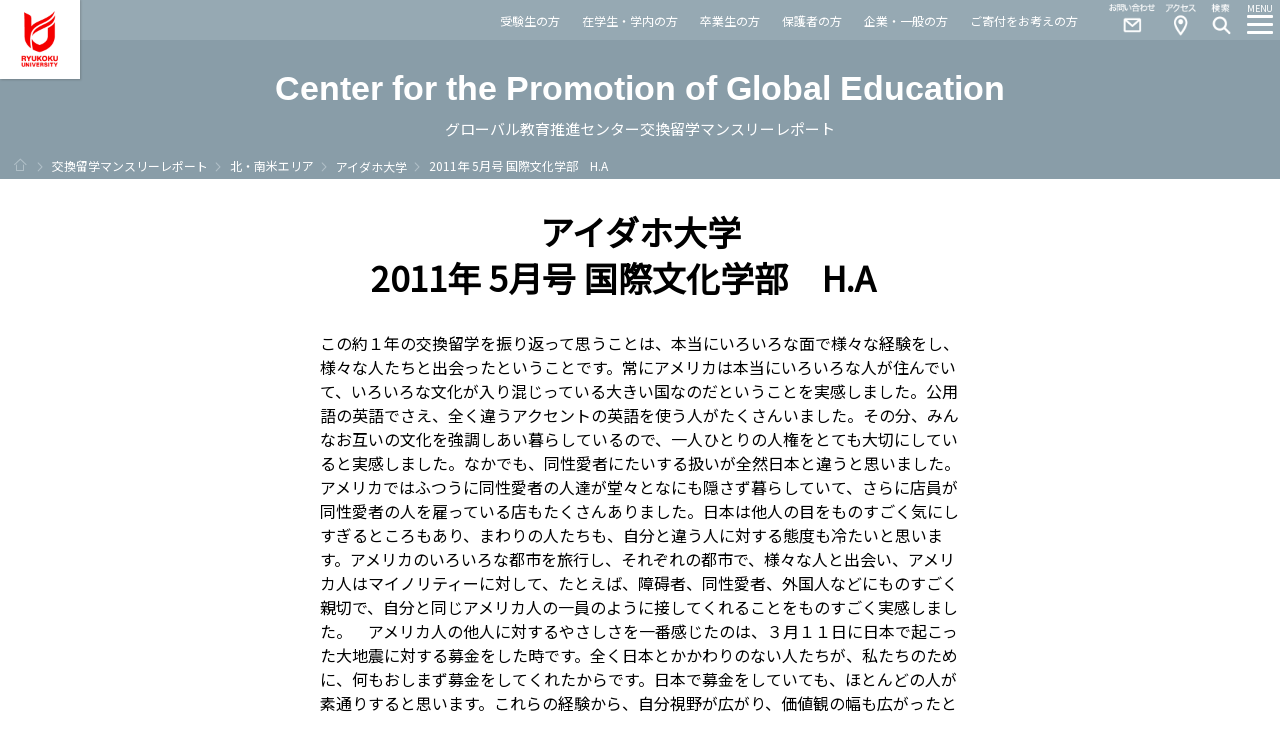

--- FILE ---
content_type: text/html; charset=UTF-8
request_url: https://mrepo.jp/hokunanbei/idaho/2011%E5%B9%B4-4%E6%9C%88%E5%8F%B7-%E5%9B%BD%E9%9A%9B%E6%96%87%E5%8C%96%E5%AD%A6%E9%83%A8%E3%80%80h-a%E3%80%80
body_size: 10831
content:
<!DOCTYPE html>
<html lang="ja">
<head>
<meta charset="utf-8">
<title>2011年 5月号 国際文化学部　H.A　  |  龍谷大学グローバル教育推進センター交換留学マンスリーレポート</title>

<meta http-equiv="X-UA-Compatible" content="IE=edge,chrome=1">
<meta name="viewport" content="width=device-width, maximum-scale=1.0, user-scalable=yes">
<meta name="format-detection" content="telephone=no">

<meta name="Keywords" content="龍谷,大学,国際交流,国際部,グローバル教育推進センター,留学,プログラム,海外,交換,私費,BIE" lang="ja" xml:lang="ja" />
<meta name="description" content="龍谷大学グローバル教育推進センターは、龍谷大学の国際化推進を目的として設置された組織です。世界諸地域の大学や研究機関に広がるネットワークをいかし、交換留学・短期海外研修など多彩な国際交流プログラムを設けています。" lang="ja" xml:lang="ja" />

<meta name="author" content="龍谷大学" lang="ja" xml:lang="ja" />
<meta name="copyright" content="Copyright &copy; RYUKOKU UNIVERSITY. All Rights Reserved." />

<link rel="stylesheet" href="https://mrepo.jp/wp-content/themes/mrepo_new/css3/font.css" type="text/css" media="all">
<link rel="stylesheet" href="https://mrepo.jp/wp-content/themes/mrepo_new/style.css" type="text/css" media="all">
<link rel="stylesheet" href="https://mrepo.jp/wp-content/themes/mrepo_new/css3/global.css" type="text/css" media="all">

<link rel="icon" href="https://mrepo.jp/wp-content/themes/mrepo_new/images/common/favicon.ico" type="image/x-icon">
<link rel="apple-touch-icon" href="https://mrepo.jp/wp-content/themes/mrepo_new/images/common/apple-touch-icon.png" sizes="180x180">
<!-- web font -->
<link href="https://fonts.googleapis.com/css?family=Noto+Sans+JP&display=swap" rel="stylesheet" />

<script src="https://ajax.googleapis.com/ajax/libs/jquery/1.11.2/jquery.min.js"></script>
<script type="text/javascript" src="https://mrepo.jp/wp-content/themes/mrepo_new/js/lib/greensock/TweenMax.min.js"></script>
<script type="text/javascript" src="https://mrepo.jp/wp-content/themes/mrepo_new/js/lib/scrollmagic/ScrollMagic.min.js"></script>
<script type="text/javascript" src="https://mrepo.jp/wp-content/themes/mrepo_new/js/lib/scrollmagic/plugins/animation.gsap.min.js"></script>
<script type="text/javascript" src="https://mrepo.jp/wp-content/themes/mrepo_new/js/function.js"></script>

<!-- head tag include -->
<script>
// Universal Analytics 2017.08 intl > 2018.09
  (function(i,s,o,g,r,a,m){i['GoogleAnalyticsObject']=r;i[r]=i[r]||function(){
  (i[r].q=i[r].q||[]).push(arguments)},i[r].l=1*new Date();a=s.createElement(o),
  m=s.getElementsByTagName(o)[0];a.async=1;a.src=g;m.parentNode.insertBefore(a,m)
  })(window,document,'script','//www.google-analytics.com/analytics.js','ga');

  ga('create', 'UA-15154337-1', 'auto');
  ga('send', 'pageview');
//
// 2016.07
// サブドメイン用新トラッキングタグ
  ga('create', 'UA-73002985-1', 'auto', {'name': 'newTracker2'});
  ga('newTracker2.send', 'pageview');
</script>
<!-- Google tag (gtag.js) -->
<script async src="https://www.googletagmanager.com/gtag/js?id=G-6PF3H22SK1"></script>
<script>
    // 2022.11.17 GA4
    window.dataLayer = window.dataLayer || [];
    function gtag(){dataLayer.push(arguments);}
    gtag('js', new Date());

    gtag('config', 'G-6PF3H22SK1');
</script>

<link href="//www.ryukoku.ac.jp/css3/print.css" rel="stylesheet" type="text/css" media="print" />
<!-- head tag include -->
<link rel='dns-prefetch' href='//s.w.org' />
		<script type="text/javascript">
			window._wpemojiSettings = {"baseUrl":"https:\/\/s.w.org\/images\/core\/emoji\/12.0.0-1\/72x72\/","ext":".png","svgUrl":"https:\/\/s.w.org\/images\/core\/emoji\/12.0.0-1\/svg\/","svgExt":".svg","source":{"concatemoji":"https:\/\/mrepo.jp\/wp-includes\/js\/wp-emoji-release.min.js?ver=5.2.21"}};
			!function(e,a,t){var n,r,o,i=a.createElement("canvas"),p=i.getContext&&i.getContext("2d");function s(e,t){var a=String.fromCharCode;p.clearRect(0,0,i.width,i.height),p.fillText(a.apply(this,e),0,0);e=i.toDataURL();return p.clearRect(0,0,i.width,i.height),p.fillText(a.apply(this,t),0,0),e===i.toDataURL()}function c(e){var t=a.createElement("script");t.src=e,t.defer=t.type="text/javascript",a.getElementsByTagName("head")[0].appendChild(t)}for(o=Array("flag","emoji"),t.supports={everything:!0,everythingExceptFlag:!0},r=0;r<o.length;r++)t.supports[o[r]]=function(e){if(!p||!p.fillText)return!1;switch(p.textBaseline="top",p.font="600 32px Arial",e){case"flag":return s([55356,56826,55356,56819],[55356,56826,8203,55356,56819])?!1:!s([55356,57332,56128,56423,56128,56418,56128,56421,56128,56430,56128,56423,56128,56447],[55356,57332,8203,56128,56423,8203,56128,56418,8203,56128,56421,8203,56128,56430,8203,56128,56423,8203,56128,56447]);case"emoji":return!s([55357,56424,55356,57342,8205,55358,56605,8205,55357,56424,55356,57340],[55357,56424,55356,57342,8203,55358,56605,8203,55357,56424,55356,57340])}return!1}(o[r]),t.supports.everything=t.supports.everything&&t.supports[o[r]],"flag"!==o[r]&&(t.supports.everythingExceptFlag=t.supports.everythingExceptFlag&&t.supports[o[r]]);t.supports.everythingExceptFlag=t.supports.everythingExceptFlag&&!t.supports.flag,t.DOMReady=!1,t.readyCallback=function(){t.DOMReady=!0},t.supports.everything||(n=function(){t.readyCallback()},a.addEventListener?(a.addEventListener("DOMContentLoaded",n,!1),e.addEventListener("load",n,!1)):(e.attachEvent("onload",n),a.attachEvent("onreadystatechange",function(){"complete"===a.readyState&&t.readyCallback()})),(n=t.source||{}).concatemoji?c(n.concatemoji):n.wpemoji&&n.twemoji&&(c(n.twemoji),c(n.wpemoji)))}(window,document,window._wpemojiSettings);
		</script>
		<style type="text/css">
img.wp-smiley,
img.emoji {
	display: inline !important;
	border: none !important;
	box-shadow: none !important;
	height: 1em !important;
	width: 1em !important;
	margin: 0 .07em !important;
	vertical-align: -0.1em !important;
	background: none !important;
	padding: 0 !important;
}
</style>
	<link rel='stylesheet' id='wp-block-library-css'  href='https://mrepo.jp/wp-includes/css/dist/block-library/style.min.css?ver=5.2.21' type='text/css' media='all' />
<link rel='https://api.w.org/' href='https://mrepo.jp/wp-json/' />
<link rel="EditURI" type="application/rsd+xml" title="RSD" href="https://mrepo.jp/xmlrpc.php?rsd" />
<link rel="wlwmanifest" type="application/wlwmanifest+xml" href="https://mrepo.jp/wp-includes/wlwmanifest.xml" /> 
<link rel='prev' title='2011年5月号　法学部　S.S' href='https://mrepo.jp/europe/arhus/2011%e5%b9%b45%e6%9c%88%e5%8f%b7' />
<link rel='next' title='2011年 5月号　国際文化学部　H.A' href='https://mrepo.jp/hokunanbei/idaho/2011%e5%b9%b4-5%e6%9c%88%e5%8f%b7%e3%80%80%e5%9b%bd%e9%9a%9b%e6%96%87%e5%8c%96%e5%ad%a6%e9%83%a8%e3%80%80h-a' />
<meta name="generator" content="WordPress 5.2.21" />
<link rel="canonical" href="https://mrepo.jp/hokunanbei/idaho/2011%e5%b9%b4-4%e6%9c%88%e5%8f%b7-%e5%9b%bd%e9%9a%9b%e6%96%87%e5%8c%96%e5%ad%a6%e9%83%a8%e3%80%80h-a%e3%80%80" />
<link rel='shortlink' href='https://mrepo.jp/?p=4295' />
<link rel="alternate" type="application/json+oembed" href="https://mrepo.jp/wp-json/oembed/1.0/embed?url=https%3A%2F%2Fmrepo.jp%2Fhokunanbei%2Fidaho%2F2011%25e5%25b9%25b4-4%25e6%259c%2588%25e5%258f%25b7-%25e5%259b%25bd%25e9%259a%259b%25e6%2596%2587%25e5%258c%2596%25e5%25ad%25a6%25e9%2583%25a8%25e3%2580%2580h-a%25e3%2580%2580" />
<link rel="alternate" type="text/xml+oembed" href="https://mrepo.jp/wp-json/oembed/1.0/embed?url=https%3A%2F%2Fmrepo.jp%2Fhokunanbei%2Fidaho%2F2011%25e5%25b9%25b4-4%25e6%259c%2588%25e5%258f%25b7-%25e5%259b%25bd%25e9%259a%259b%25e6%2596%2587%25e5%258c%2596%25e5%25ad%25a6%25e9%2583%25a8%25e3%2580%2580h-a%25e3%2580%2580&#038;format=xml" />
		<style type="text/css">
		span.oe_textdirection { unicode-bidi: bidi-override; direction: rtl; }
		span.oe_displaynone { display: none; }
		</style>
<script>
	$(".size-medium").error(function () {
		console.log($(this).attr('src'));
		if ($(this).attr('src').match(/\.jpe?g$/)) {
			$(this).attr({
				"src": $(this).attr('src').replace(/\.jpe?g$/, '.png')
			});
		}
	});
</script>
</head>
<body id="global">
	<div id="container">

<!-- *************************************************************************** -->
<!-- header -->
<!-- header -->
<header id="header" class="">
		<h1><a href="http://www.ryukoku.ac.jp">龍谷大学　You, Unlimited</a></h1>

        <div class="navigation2">
        	<ul>
				<li><a href="https://www.ryukoku.ac.jp/admission/">受験生の方</a></li>
				<li><a href="https://www.ryukoku.ac.jp/link/student.html">在学生・学内の方</a></li>
				<li><a href="https://www.ryukoku.ac.jp/link/alumni.html">卒業生の方</a></li>
				<li><a href="https://www.ryukoku.ac.jp/link/parents.html">保護者の方</a></li>
				<li><a href="https://www.ryukoku.ac.jp/link/public.html">企業・一般の方</a></li>
				<li><a href="https://www.ryukoku.ac.jp/contribution/">ご寄付をお考えの方</a></li>
        	</ul>
        </div>

		<nav>
			<ol>
				<li class="menu_btn"><a href="#"><em>MENU</em><i></i></a></li>
				<li class="search_btn"><a href="#"><em>Search</em><i></i></a></li>
				<li class="access_btn"><a href="https://www.ryukoku.ac.jp/about/campus_traffic/">Access</a></li>
				<li class="contact_btn"><a href="https://www.ryukoku.ac.jp/reference/">Contact</a></li>				
				<!--li class="tube_btn"><a href="https://www.youtube.com/watch?v=QbKCuswvoOs&list=PLr4BR-5UFYWw9QSImQqHq2WvHgLQ_GS79&index=1" target="_blank">YouTube</a></li-->
			</ol>

            <div class="navigation">
                <div class="title">
                    <h2 class="tit">Center for the Promotion of <br />
                        Global Education</h2>グローバル教育推進センター交換留学マンスリーレポート
                </div>
                <ul class="layer_01">
                    <li><a href="#" class="acd">交換留学マンスリーレポートTOP</a>
                        <ul class="layer_02">
                            <li><a href="/">最新情報</a></li>
                        </ul>
                    </li>
                    <li><a href="#" class="acd">アジアエリア</a>
                        <ul class="layer_02">
                            <li class="categories">カテゴリー<ul>	<li class="cat-item cat-item-4"><a href="https://mrepo.jp/area/asia/assumption" title="http://www.au.edu/
Lat_Lng:13.755025,100.627747
">アサンプション大学</a>
</li>
	<li class="cat-item cat-item-72"><a href="https://mrepo.jp/area/asia/catholic-kr" title="http://www.catholic.ac.kr/
Lat_Lng:31.284888,121.544401
">カトリック大学校</a>
</li>
	<li class="cat-item cat-item-77"><a href="https://mrepo.jp/area/asia/srinakharinwirot" title="http://www.swu.ac.th/en/
Lat_Lng:13.7451443,100.5630778
">シーナカリンウィロート大学</a>
</li>
	<li class="cat-item cat-item-68"><a href="https://mrepo.jp/area/asia/thammasat" title="http://www.tu.ac.th/en/
Lat_Lng:13.759135,100.492235
">タマサート大学</a>
</li>
	<li class="cat-item cat-item-5"><a href="https://mrepo.jp/area/asia/chulalongkorn" title="http://www.chula.ac.th/
Lat_Lng:13.738374,100.531672
">チュラロンコン大学</a>
</li>
	<li class="cat-item cat-item-120"><a href="https://mrepo.jp/area/asia/indiadry" title="https://www.du.ac.in/
Lat
Country:india">デリー大学</a>
</li>
	<li class="cat-item cat-item-51"><a href="https://mrepo.jp/area/asia/hanoi" title="http://www.hanu.edu.vn/
Lat_Lng:20.989113,105.795641
">ハノイ大学</a>
</li>
	<li class="cat-item cat-item-114"><a href="https://mrepo.jp/area/asia/upd" title="https://upd.edu.ph/
Lat
Country:philippines">フィリピン大学ディリマン校</a>
</li>
	<li class="cat-item cat-item-88"><a href="https://mrepo.jp/area/asia/huflit" title="http://en.huflit.edu.vn/
Lat_Lng:10.823099,106.629664
">ホーチミン市外国語情報技術大学</a>
</li>
	<li class="cat-item cat-item-87"><a href="https://mrepo.jp/area/asia/ppblt" title="http://www.ppblt.usm.my/
Lat_Lng:5.355934,100.302518
">マレーシアサインズ大学</a>
</li>
	<li class="cat-item cat-item-6"><a href="https://mrepo.jp/area/asia/shanghai" title="http://www.shnu.edu.cn/
Lat_Lng:31.229184900609575,121.40457585453987
">上海師範大学</a>
</li>
	<li class="cat-item cat-item-7"><a href="https://mrepo.jp/area/asia/renmin" title="http://www.ruc.edu.cn/
Lat_Lng:39.970976035640426,116.31410893052816
">中国人民大学</a>
</li>
	<li class="cat-item cat-item-70"><a href="https://mrepo.jp/area/asia/cau" title="http://www.cau.ac.kr/
Lat_Lng:37.504147,126.9547653
">中央大学校</a>
</li>
	<li class="cat-item cat-item-75"><a href="https://mrepo.jp/area/asia/muc" title="http://www.muc.edu.cn/
Lat_Lng:39.950857,116.3178913
">中央民族大学</a>
</li>
	<li class="cat-item cat-item-80"><a href="https://mrepo.jp/area/asia/kyonggi" title="http://www.kyonggi.ac.kr/KyonggiUp.kgu
Lat_Lng:37.300485,127.035833
">京畿大学校</a>
</li>
	<li class="cat-item cat-item-8"><a href="https://mrepo.jp/area/asia/taiwan" title="http://www.ntnu.edu.tw/
Lat_Lng:25.026467,121.529378
">台湾師範大学</a>
</li>
	<li class="cat-item cat-item-9"><a href="https://mrepo.jp/area/asia/tongji" title="http://www.tongji.edu.cn/
Lat_Lng:31.283691046633752,121.50187600404024
">同済大学</a>
</li>
	<li class="cat-item cat-item-59"><a href="https://mrepo.jp/area/asia/ncu" title="http://www.ncu.edu.tw/
Lat_Lng:24.968442,121.195907
">国立中央大学</a>
</li>
	<li class="cat-item cat-item-118"><a href="https://mrepo.jp/area/asia/ccuedu" title="https://www.ccu.edu.tw/
Lat
Country:taiwan">国立中正大学</a>
</li>
	<li class="cat-item cat-item-94"><a href="https://mrepo.jp/area/asia/taiwank" title="https://www.ntust.edu.tw/home.php
Lat_Lng:25.026467,121.529378
Country:taiwan">国立台湾科技大学</a>
</li>
	<li class="cat-item cat-item-119"><a href="https://mrepo.jp/area/asia/takaokagi" title="https://www.nkust.edu.tw/
Lat
Country:taiwan">国立高雄科技大学</a>
</li>
	<li class="cat-item cat-item-105"><a href="https://mrepo.jp/area/asia/daiyou" title="https://www.dyu.edu.tw
Lat
Country:taiwan">大葉大学</a>
</li>
	<li class="cat-item cat-item-10"><a href="https://mrepo.jp/area/asia/dalian" title="http://www.dlufl.edu.cn/
Lat_Lng:38.909820975994805,121.64057906717062
">大連外国語大学</a>
</li>
	<li class="cat-item cat-item-11"><a href="https://mrepo.jp/area/asia/fudan" title="http://www.fudan.edu.cn/
Lat_Lng:31.296749857311447,121.50352388620377
">復旦大学</a>
</li>
	<li class="cat-item cat-item-81"><a href="https://mrepo.jp/area/asia/wzu" title="http://www.wzu.edu.tw/
Lat_Lng:22.670349,120.31914
">文藻外語大学</a>
</li>
	<li class="cat-item cat-item-65"><a href="https://mrepo.jp/area/asia/untl" title="http://www.untl.edu.tl/
Lat_Lng:-8.555906,125.578951
">東ティモール国立大学</a>
</li>
	<li class="cat-item cat-item-12"><a href="https://mrepo.jp/area/asia/donga" title="http://www.donga.ac.kr/
Lat_Lng:35.114819,128.966875
">東亞大学校</a>
</li>
	<li class="cat-item cat-item-74"><a href="https://mrepo.jp/area/asia/scu" title="http://www-en.scu.edu.tw/ 
Lat_Lng:31.284888,121.544401
">東呉大学</a>
</li>
	<li class="cat-item cat-item-13"><a href="https://mrepo.jp/area/asia/dongguk" title="http://www.dongguk.edu/
Lat_Lng:37.577427,126.979899
">東国大学校</a>
</li>
	<li class="cat-item cat-item-44"><a href="https://mrepo.jp/area/asia/tunghai" title="http://www.thu.edu.tw/
Lat_Lng:24.183179,120.603561
">東海大學</a>
</li>
	<li class="cat-item cat-item-73"><a href="https://mrepo.jp/area/asia/tku" title="http://www.tku.edu.tw/
Lat_Lng:25.1753389,121.4478139
">淡江大学</a>
</li>
	<li class="cat-item cat-item-76"><a href="https://mrepo.jp/area/asia/syu" title="http://www.syu.edu.cn/
Lat_Lng:41.7971752,123.4045914
">瀋陽大学</a>
</li>
	<li class="cat-item cat-item-71"><a href="https://mrepo.jp/area/asia/smu" title="https://www.smu.ac.kr/
Lat_Lng:37.602638,126.9530633">祥明大学校</a>
</li>
	<li class="cat-item cat-item-95"><a href="https://mrepo.jp/area/asia/houkou" title="https://www.fcu.edu.tw/
Lat
Country:taiwan">逢甲大学</a>
</li>
	<li class="cat-item cat-item-53"><a href="https://mrepo.jp/area/asia/cgu" title="http://www.cgu.edu.tw/
Lat_Lng:25.034215,121.390353
">長庚大学</a>
</li>
	<li class="cat-item cat-item-89"><a href="https://mrepo.jp/area/asia/polyu" title="https://www.polyu.edu.hk/web/en/home/index.html
Lat_Lng:22.302847,114.178419
">香港理工大学</a>
</li>
</ul></li>                        </ul>
                    </li>
                    <li><a href="#" class="acd">ヨーロッパエリア</a>
                        <ul class="layer_02">
                            <li class="categories">カテゴリー<ul>	<li class="cat-item cat-item-57"><a href="https://mrepo.jp/area/europe/uea" title="http://www.uea.ac.uk/
Lat_Lng:52.621763,1.240993
Marker_Image:yellow-dot
">イースト・アングリア大学</a>
</li>
	<li class="cat-item cat-item-92"><a href="https://mrepo.jp/area/europe/univaasa" title="https://www.univaasa.fi/fi
">ヴァーサ大学</a>
</li>
	<li class="cat-item cat-item-85"><a href="https://mrepo.jp/area/europe/vu" title="https://www.vu.lt/en/
Lat_Lng:54.682576,25.287647
Marker_Image:yellow-dot
">ヴィリニュス大学</a>
</li>
	<li class="cat-item cat-item-20"><a href="https://mrepo.jp/area/europe/westminster" title="http://www.wmin.ac.uk/
Lat_Lng:51.520832,-0.140132
Marker_Image:yellow-dot
">ウエストミンスター大学</a>
</li>
	<li class="cat-item cat-item-116"><a href="https://mrepo.jp/area/europe/amu" title="https://www.univ-amu.fr/
Lat
Country:france">エクス＝マルセイユ大学</a>
</li>
	<li class="cat-item cat-item-102"><a href="https://mrepo.jp/area/europe/elet" title="https://www.elte.hu/en/
Lat
Country:hungary">エトヴェシュ・ロラーンド大学</a>
</li>
	<li class="cat-item cat-item-21"><a href="https://mrepo.jp/area/europe/arhus" title="http://www.au.dk
Lat_Lng:56.171132,10.200564
Marker_Image:yellow-dot
">オーフス大学</a>
</li>
	<li class="cat-item cat-item-100"><a href="https://mrepo.jp/area/europe/aboakademi" title="https://www.abo.fi/en/
Lat
Country:finland">オーボアカデミー大学</a>
</li>
	<li class="cat-item cat-item-91"><a href="https://mrepo.jp/area/europe/osu" title="https://www.osu.eu/
">オストラヴァ大学</a>
</li>
	<li class="cat-item cat-item-67"><a href="https://mrepo.jp/area/europe/brookes" title="http://www.brookes.ac.uk/
Lat_Lng:51.7554213,-1.2232167
Marker_Image:yellow-dot
">オックスフォード・ブルックス大学</a>
</li>
	<li class="cat-item cat-item-103"><a href="https://mrepo.jp/area/europe/katowice" title="https://www.ue.katowice.pl/en.html
Lat
Country:poland">カトヴィツェ経済大学</a>
</li>
	<li class="cat-item cat-item-22"><a href="https://mrepo.jp/area/europe/kiev" title="http://www.univ.kiev.ua/
Lat_Lng:50.443127,30.513576
Marker_Image:yellow-dot
">キエフ大学</a>
</li>
	<li class="cat-item cat-item-115"><a href="https://mrepo.jp/area/europe/hkr" title="https://www.hkr.se/
Lat
Country:sweden">クリスチャンスタード大学</a>
</li>
	<li class="cat-item cat-item-84"><a href="https://mrepo.jp/area/europe/ugent" title="https://www.ugent.be/en
Lat_Lng:51.046562,3.727918
Marker_Image:yellow-dot
">ゲント大学</a>
</li>
	<li class="cat-item cat-item-101"><a href="https://mrepo.jp/area/europe/copenhage" title="https://www.ku.dk/english/
Lat
Country:denmark">コペンハーゲン大学</a>
</li>
	<li class="cat-item cat-item-48"><a href="https://mrepo.jp/area/europe/comenius" title="https://fphil.uniba.sk/en/
Lat_Lng:48.146239,17.107262
Marker_Image:yellow-dot
">コメンスキー大学人文学部</a>
</li>
	<li class="cat-item cat-item-97"><a href="https://mrepo.jp/area/europe/salerno" title="https://www.unisa.it/
Country:italiana">サレルノ大学</a>
</li>
	<li class="cat-item cat-item-46"><a href="https://mrepo.jp/area/europe/uclan" title="http://www.uclan.ac.uk/
Lat_Lng:53.763021,-2.7074
Marker_Image:yellow-dot
">セントラル・ランカシャー大学</a>
</li>
	<li class="cat-item cat-item-112"><a href="https://mrepo.jp/area/europe/tlu" title="https://www.tlu.ee/en 
Lat
Country:estonia">タリン大学</a>
</li>
	<li class="cat-item cat-item-23"><a href="https://mrepo.jp/area/europe/duisburg" title="http://www.uni-duisburg-essen.de/
Lat_Lng:51.428896,6.799723
Marker_Image:yellow-dot
">デュースブルグエッセン大学</a>
</li>
	<li class="cat-item cat-item-117"><a href="https://mrepo.jp/area/europe/toursfr" title="https://www.univ-tours.fr/
Lat
Country:france">トゥール大学</a>
</li>
	<li class="cat-item cat-item-108"><a href="https://mrepo.jp/area/europe/unewcast" title="https://unewcastle.jp/
Lat
Country:uk">ニューキャッスル大学</a>
</li>
	<li class="cat-item cat-item-98"><a href="https://mrepo.jp/area/europe/nord" title="https://www.nord.no/en
Lat
Country:norway">ノード大学</a>
</li>
	<li class="cat-item cat-item-113"><a href="https://mrepo.jp/area/europe/paderborn" title="https://www.uni-paderborn.de/
Lat
Country:germany">パーダーボルン大学</a>
</li>
	<li class="cat-item cat-item-109"><a href="https://mrepo.jp/area/europe/herts" title="https://www.herts.ac.uk/
Lat
Country:uk">ハートフォードシャー大学</a>
</li>
	<li class="cat-item cat-item-24"><a href="https://mrepo.jp/area/europe/barcelona" title="http://www.uab.es
Lat_Lng:41.504251,2.099965
Marker_Image:yellow-dot
">バルセロナ自治大学</a>
</li>
	<li class="cat-item cat-item-25"><a href="https://mrepo.jp/area/europe/valencia" title="http://www.valencia.edu/
Lat_Lng:39.479104,-0.36414
Marker_Image:yellow-dot
">バレンシア大学</a>
</li>
	<li class="cat-item cat-item-61"><a href="https://mrepo.jp/area/europe/bangor" title="https://www.bangor.ac.uk/
Lat_Lng:53.2295205,-4.1299874
Marker_Image:yellow-dot
">バンガー大学</a>
</li>
	<li class="cat-item cat-item-83"><a href="https://mrepo.jp/area/europe/fontys" title="https://fontys.edu/
Lat_Lng:51.4520364,5.4798115
Marker_Image:yellow-dot
">フォンティス応用科学大学</a>
</li>
	<li class="cat-item cat-item-52"><a href="https://mrepo.jp/area/europe/hs-bremen" title="http://www.hs-bremen.de
Lat_Lng:53.072155,8.793014
Marker_Image:yellow-dot
">ブレーメン応用科学大学</a>
</li>
	<li class="cat-item cat-item-58"><a href="https://mrepo.jp/area/europe/bologna" title="http://www.unibo.it/it
Lat_Lng:44.492028,11.343429
Marker_Image:yellow-dot
">ボローニャ大学</a>
</li>
	<li class="cat-item cat-item-99"><a href="https://mrepo.jp/area/europe/muni" title="https://www.muni.cz/en
Lat
Country:czech">マサリク大学</a>
</li>
	<li class="cat-item cat-item-60"><a href="https://mrepo.jp/area/europe/middlesex" title="http://www.mdx.ac.uk/ 
Lat_Lng:51.589797,-0.228666
Marker_Image:yellow-dot
">ミドルセックス大学</a>
</li>
	<li class="cat-item cat-item-27"><a href="https://mrepo.jp/area/europe/moscow" title="http://www.msu.ru/
Lat_Lng:55.702778,37.530556
Marker_Image:yellow-dot
">モスクワ大学</a>
</li>
	<li class="cat-item cat-item-78"><a href="https://mrepo.jp/area/europe/umons" title="http://portail.umons.ac.be/en2/Pages/default.aspx
Lat_Lng:50.458636,3.952273
Marker_Image:yellow-dot
">モンス大学</a>
</li>
	<li class="cat-item cat-item-93"><a href="https://mrepo.jp/area/europe/uj" title="https://www.uj.edu.pl/start
">ヤギェウォ大学</a>
</li>
	<li class="cat-item cat-item-104"><a href="https://mrepo.jp/area/europe/jamk" title="https://www.jamk.fi/en
Lat
Country:finland">ユヴァスキュラ応用科学大学</a>
</li>
	<li class="cat-item cat-item-55"><a href="https://mrepo.jp/area/europe/ucc" title="http://www.ucc.ie
Lat_Lng:51.892162,-8.492932
Marker_Image:yellow-dot
">ユニバーシティ・カレッジ・コーク</a>
</li>
	<li class="cat-item cat-item-63"><a href="https://mrepo.jp/area/europe/ru" title="http://www.ru.nl/english/ormandie.fr/english/facts_figures.html
Lat_Lng:51.81882,5.85701
Marker_Image:yellow-dot

">ラドバウド大学</a>
</li>
	<li class="cat-item cat-item-86"><a href="https://mrepo.jp/area/europe/catholille" title="http://www.univ-catholille.fr/index-UK.asp
">リールカトリック大学</a>
</li>
	<li class="cat-item cat-item-64"><a href="https://mrepo.jp/area/europe/ulisboa" title="http://tecnico.ulisboa.pt/en/
Lat_Lng:38.736996,-9.139917
Marker_Image:yellow-dot
">リスボン大学高等技術院</a>
</li>
	<li class="cat-item cat-item-26"><a href="https://mrepo.jp/area/europe/linneu" title="http://lnu.se/
Lat_Lng:56.854603,14.830377
Marker_Image:yellow-dot
">リネウス大学</a>
</li>
	<li class="cat-item cat-item-29"><a href="https://mrepo.jp/area/europe/liverpool" title="http://www.ljmu.ac.uk/
Lat_Lng:53.402645,-2.972006
Marker_Image:yellow-dot
">リバプール・ジョン・ムアーズ大学</a>
</li>
	<li class="cat-item cat-item-30"><a href="https://mrepo.jp/area/europe/lyon3" title="http://www.univ-lyon3.fr/
45.748033,4.860274
Marker_Image:yellow-dot
">リヨン第三大学</a>
</li>
	<li class="cat-item cat-item-96"><a href="https://mrepo.jp/area/europe/sapienza" title="https://www.uniroma1.it/it/
Country:italiana">ローマ・ラ・サピエンザ大学</a>
</li>
	<li class="cat-item cat-item-66"><a href="https://mrepo.jp/area/europe/leuphana" title="http://www.leuphana.de/
Lat_Lng:53.228844,10.40122
Marker_Image:yellow-dot
">ロイファナ大学リューネブルク校</a>
</li>
	<li class="cat-item cat-item-82"><a href="https://mrepo.jp/area/europe/rotterdamuas" title="https://www.rotterdamuas.com/
Lat_Lng:51.92442,4.477733
Marker_Image:yellow-dot
">ロッテルダム応用科学大学</a>
</li>
	<li class="cat-item cat-item-31"><a href="https://mrepo.jp/area/europe/warsaw" title="http://www.sgh.edu.pl/
Lat_Lng:52.208875,21.008528
Marker_Image:yellow-dot
">ワルシャワ経済大学</a>
</li>
	<li class="cat-item cat-item-28"><a href="https://mrepo.jp/area/europe/eastern_finland" title="http://www.uef.fi/
Lat_Lng:62.603062,29.746059
Marker_Image:yellow-dot
">東フィンランド大学</a>
</li>
</ul></li>                        </ul>
                    </li>
                    <li><a href="#" class="acd">オセアニアエリア</a>
                        <ul class="layer_02">
                            <li class="categories">カテゴリー<ul>	<li class="cat-item cat-item-17"><a href="https://mrepo.jp/area/oceania/rmit" title="http://www.rmit.edu.au/
Lat_Lng:-37.809564,144.963787
Marker_Image:green-dot
">RMIT大学</a>
</li>
	<li class="cat-item cat-item-107"><a href="https://mrepo.jp/area/oceania/austcatho" title="https://www.acu.edu.au/
Lat
Country:australia">オーストラリアカトリック大学</a>
</li>
	<li class="cat-item cat-item-106"><a href="https://mrepo.jp/area/oceania/curtin" title="https://www.curtin.edu.au/
Lat
Country:australia">カーティン大学</a>
</li>
	<li class="cat-item cat-item-47"><a href="https://mrepo.jp/area/oceania/deakin" title="http://www.deakin.edu.au/
Lat_Lng:-37.849821,145.114897
Marker_Image:green-dot
">ディーキン大学</a>
</li>
	<li class="cat-item cat-item-18"><a href="https://mrepo.jp/area/oceania/murdoch" title="http://www.murdoch.edu.au/
Lat_Lng:-32.066647,115.834866
Marker_Image:green-dot
">マードック大学</a>
</li>
</ul></li>                        </ul>
                    </li>
                    <li><a href="#" class="acd">北・南米エリア</a>
                        <ul class="layer_02">
                            <li class="categories">カテゴリー<ul>	<li class="cat-item cat-item-33"><a href="https://mrepo.jp/area/hokunanbei/idaho" title="http://www.uidaho.edu/
Lat_Lng:46.728237,-117.006878
Marker_Image:blue-dot
">アイダホ大学</a>
</li>
	<li class="cat-item cat-item-49"><a href="https://mrepo.jp/area/hokunanbei/manoa" title="https://campus.asu.edu/downtown
Lat_Lng:33.419863,-111.936125
Marker_Image:blue-dot
">アリゾナ州立大学</a>
</li>
	<li class="cat-item cat-item-34"><a href="https://mrepo.jp/area/hokunanbei/antioch" title="http://www.antioch-college.edu/
Lat_Lng:39.796754,-83.89017
Marker_Image:blue-dot
">アンティオークカレッジ</a>
</li>
	<li class="cat-item cat-item-35"><a href="https://mrepo.jp/area/hokunanbei/davis" title="http://www.ucdavis.edu/index.html
Lat_Lng:38.54,-121.75
Marker_Image:blue-dot
">カリフォルニア大学 デービス校</a>
</li>
	<li class="cat-item cat-item-42"><a href="https://mrepo.jp/area/hokunanbei/california" title="http://www.calstate.edu/
Lat_Lng:34.235501,-118.527583
Marker_Image:blue-dot

">カリフォルニア州立大学 ノースリッジ校</a>
</li>
	<li class="cat-item cat-item-36"><a href="https://mrepo.jp/area/hokunanbei/calgary" title="Lat_Lng:51.076963,-114.130079
Marker_Image:blue-dot
">カルガリー大学</a>
</li>
	<li class="cat-item cat-item-37"><a href="https://mrepo.jp/area/hokunanbei/kings" title="Lat_Lng:43.012551,-81.256613
Marker_Image:blue-dot
">キングス・ユニバーシティーカレッジ</a>
</li>
	<li class="cat-item cat-item-38"><a href="https://mrepo.jp/area/hokunanbei/kwantlen" title="http://www.kwantlen.bc.ca/home.html
Lat_Lng:49.10932,-122.645509
Marker_Image:blue-dot
">クワントレン・ポリテクニック大学</a>
</li>
	<li class="cat-item cat-item-45"><a href="https://mrepo.jp/area/hokunanbei/hawaii-at-manoa" title="http://www.uhm.hawaii.edu/
Lat_Lng:21.298621,-157.8188074
Marker_Image:blue-dot
">ハワイ大学マノア校</a>
</li>
	<li class="cat-item cat-item-43"><a href="https://mrepo.jp/area/hokunanbei/huron" title="http://www.huronuc.ca/
Lat_Lng:43.005483,-81.276822
Marker_Image:blue-dot
">ヒューロン・ユニバーシティ・カレッジ</a>
</li>
	<li class="cat-item cat-item-54"><a href="https://mrepo.jp/area/hokunanbei/buap" title="http://www.buap.mx
Lat_Lng:19.042037,-98.195242
Marker_Image:blue-dot
">プエブラ栄誉州立自治大学</a>
</li>
	<li class="cat-item cat-item-111"><a href="https://mrepo.jp/area/hokunanbei/ufv" title="https://www.ufv.ca/
Lat
Country:canada">フレーザーバレー大学</a>
</li>
	<li class="cat-item cat-item-79"><a href="https://mrepo.jp/area/hokunanbei/umb" title="https://www.umb.edu/
Lat_Lng:42.31558,-71.048887
Marker_Image:blue-dot
">マサチューセッツ大学ボストン校</a>
</li>
	<li class="cat-item cat-item-90"><a href="https://mrepo.jp/area/hokunanbei/mhc" title="https://www.mhc.ab.ca/
">メディシン・ハット・カレッジ</a>
</li>
	<li class="cat-item cat-item-50"><a href="https://mrepo.jp/area/hokunanbei/langara" title="http://www.langara.bc.ca/
Lat_Lng:49.224921,-123.108447
Marker_Image:blue-dot
">ランガラカレッジ</a>
</li>
	<li class="cat-item cat-item-110"><a href="https://mrepo.jp/area/hokunanbei/lakeheadu" title="https://www.lakeheadu.ca/
Lat
Country:canada">レイクヘッド大学</a>
</li>
	<li class="cat-item cat-item-39"><a href="https://mrepo.jp/area/hokunanbei/missouri" title="http://www.mssu.edu/
Lat_Lng:37.098024,-94.461113
Marker_Image:blue-dot
">南ミズーリ州立大学</a>
</li>
	<li class="cat-item cat-item-40"><a href="https://mrepo.jp/area/hokunanbei/tennessee" title="http://www.etsu.edu/gradstud/international/welcome/japanese.asp
Lat_Lng:36.3049,-82.3633
Marker_Image:blue-dot
">東テネシー州立大学</a>
</li>
	<li class="cat-item cat-item-41"><a href="https://mrepo.jp/area/hokunanbei/buddhist" title="http://www.shin-ibs.edu/
Lat_Lng:37.866622,-122.266179
Marker_Image:blue-dot
">米国仏教大学院</a>
</li>
</ul></li>                        </ul>
                    </li>
                    <li><a href="#" class="acd">アフリカエリア</a>
                        <ul class="layer_02">
                            <li class="categories">カテゴリー<ul>	<li class="cat-item cat-item-56"><a href="https://mrepo.jp/area/africa/uan" title="http://www.uan.ao/
Lat_Lng:-8.80772,13.238601
Marker_Image:orange-dot
">アゴスティーニョ・ネト大学</a>
</li>
	<li class="cat-item cat-item-15"><a href="https://mrepo.jp/area/africa/kwazulu" title="http://www.ukzn.ac.za/
Lat_Lng:-29.86743,30.980667
Marker_Image:orange-dot
">クワズール・ナタール大学</a>
</li>
	<li class="cat-item cat-item-62"><a href="https://mrepo.jp/area/africa/malawi" title="http://cc.ac.mw/
Lat_Lng:-15.389236,35.337245
Marker_Image:orange-dot
">マラウイ大学</a>
</li>
</ul></li>                        </ul>
                    </li>
                </ul>
            </div>

	  </nav>
	</header>
<!-- /header -->
<!-- search_modal -->
<script defer type="text/javascript" src="https://bizsearch-asp.accelatech.com/bizasp/js/accela_suggest.js" charset="utf-8"></script>
<div id="search_modal">
    <form role="search" method="get" id="searchform" class="searchform" action="https://mrepo.jp/">
        <h1 class="tit">Need Help?</h1>
        <div class="input_box"><input type="text" value="" name="s" id="s" /></div>        
    </form>
</div>
<!-- /search_modal -->
<link rel="stylesheet" href="https://mrepo.jp/wp-content/themes/mrepo_new/css3/search.css" type="text/css" media="all"><!-- /header -->
<!-- *************************************************************************** -->
<!-- contents -->
<div id="contents">
    <!-- title -->
    <section id="title">
        <h1 class="tit">Center for the Promotion of Global Education</h1>
        <strong>グローバル教育推進センター交換留学マンスリーレポート</strong>

        <nav class="breadcrumb">
            <ul>
                <li class="home"><a href="http://intl.ryukoku.ac.jp/" title="ホーム">ホーム</a></li>
                <li class="next"><a href="/">交換留学マンスリーレポート</a></li>
                <li class="next current">
                    <a href="https://mrepo.jp/area/hokunanbei">北・南米エリア</a>
                </li>
                <li class="next current">
                    <ul class="post-categories">
	<li><a href="https://mrepo.jp/area/hokunanbei/idaho" rel="category tag">アイダホ大学</a></li></ul>                </li>
                <li class="next current">
                    2011年 5月号 国際文化学部　H.A　                </li>
            </ul>
        </nav>

    </section>
    <!-- /title -->




    <section id="other" class="single_page">
                                <h1 class="tit_page">
        アイダホ大学<br>2011年 5月号 国際文化学部　H.A　        </h1>

        <section>
            <p>この約１年の交換留学を振り返って思うことは、本当にいろいろな面で様々な経験をし、様々な人たちと出会ったということです。常にアメリカは本当にいろいろな人が住んでいて、いろいろな文化が入り混じっている大きい国なのだということを実感しました。公用語の英語でさえ、全く違うアクセントの英語を使う人がたくさんいました。その分、みんなお互いの文化を強調しあい暮らしているので、一人ひとりの人権をとても大切にしていると実感しました。なかでも、同性愛者にたいする扱いが全然日本と違うと思いました。アメリカではふつうに同性愛者の人達が堂々となにも隠さず暮らしていて、さらに店員が同性愛者の人を雇っている店もたくさんありました。日本は他人の目をものすごく気にしすぎるところもあり、まわりの人たちも、自分と違う人に対する態度も冷たいと思います。アメリカのいろいろな都市を旅行し、それぞれの都市で、様々な人と出会い、アメリカ人はマイノリティーに対して、たとえば、障碍者、同性愛者、外国人などにものすごく親切で、自分と同じアメリカ人の一員のように接してくれることをものすごく実感しました。　アメリカ人の他人に対するやさしさを一番感じたのは、３月１１日に日本で起こった大地震に対する募金をした時です。全く日本とかかわりのない人たちが、私たちのために、何もおしまず募金をしてくれたからです。日本で募金をしていても、ほとんどの人が素通りすると思います。これらの経験から、自分視野が広がり、価値観の幅も広がったと思います。</p>        </section>
        <ul class="link_box">
            <li class="backpage"><a href="https://mrepo.jp/hokunanbei/idaho/2011%e5%b9%b4%ef%bc%93%e6%9c%88%e5%8f%b7%e3%80%80%e5%9b%bd%e9%9a%9b%e6%96%87%e5%8c%96%e5%ad%a6%e9%83%a8%e3%80%80y-s" rel="prev">前のページへ</a></li>            <li class="nextpage"><a href="https://mrepo.jp/hokunanbei/idaho/2011%e5%b9%b4-5%e6%9c%88%e5%8f%b7%e3%80%80%e5%9b%bd%e9%9a%9b%e6%96%87%e5%8c%96%e5%ad%a6%e9%83%a8%e3%80%80h-a" rel="next">次のページへ</a></li>        </ul>
                <ul class="link_box single">
            <li>
                <a href="/idaho">大学一覧へ</a>
            </li>
        </ul>        
    </section>

    <div class="gotop">
        <a href="#contents">GO TO TOP</a>
    </div>
    <!-- request_box -->
	  <section class="request_box">
			<nav class="tile">
				<ul>
					<li class="act"><a href="https://intl.ryukoku.ac.jp/ex_program/r_koukan/#c06" target="_blank">募集要項はこちら</a></li>
				</ul>
			</nav>
      </section>
<!-- /request_box -->

	</div>

<!-- *************************************************************************** -->

<!-- footer -->
<!-- footer -->
<footer>
		<section id="quicklinks">
			<h1 class="tit">Quick Links</h1>
			<strong>クイックリンク</strong>

            <div class="sns">
				<a class="twitter" href="https://twitter.com/Ryukoku_univ" target="_blank">Twitter</a>
				<a class="facebook" href="https://www.facebook.com/RyukokuUniversity/" target="_blank">Facebook</a>
				<a class="youtube" href="https://www.youtube.com/user/RyukokuUniversity" target="_blank">YouTube</a>
                <a class="instagram" href="https://www.instagram.com/ryukokuuniversity/" target="_blank">Instagram</a>
				<!--a class="line" href="#">LINE</a-->
			</div>

			<nav>
				<dl>
                    <dd><a href="https://www.ryukoku.ac.jp/admission/">入試情報</a></dd>
                    <dd><a href="https://www.ryukoku.ac.jp/about/">大学紹介・研究</a></dd>
                    <dd><a href="https://www.ryukoku.ac.jp/research/center.html">研究所・研究センター</a></dd>
                    <dd><a href="https://www.ryukoku.ac.jp/faculty/">学部・大学院</a></dd>
                    <dd><a href="https://www.ryukoku.ac.jp/campus_career/">学生生活・就職支援</a></dd>
                    <dd><a href="https://www.ryukoku.ac.jp/campus_career/stu_facilities/">主な大学内施設・センター</a></dd>
				</dl>


				<dl>
					<dd><a href="https://www.ryukoku.ac.jp/2020vision/">Ryukoku Vision 2020（第5次長期計画）</a></dd>
					<dd><a href="https://www.ryukoku.ac.jp/about/outline/info_disclosure/accreditation.html">認証評価</a></dd>
                    <div class="nodisplay">
                    <dd></dd>
                    </div>
                    <dd><a href="https://www.ryukoku.ac.jp/who/" target="_blank">教員データベース</a></dd>
                    <dd><a href="https://capella.ws.ryukoku.ac.jp/RSW/CNoSSO.do" target="_blank">webシラバス</a></dd>
                    <dd><a href="http://monkey.fks.ryukoku.ac.jp/~rtnoc/webmail/">教職員Web Mail</a></dd>
					<dd><a href="https://portal.ryukoku.ac.jp/" target="_blank">ポータルサイト（学内者向け）</a></dd>
                    <dd><a href="https://www.ryukoku.ac.jp/campus_career/support/classinfo/disaster.html">授業休止の取扱基準</a></dd>
                    <!--dd><a href="https://www.ryukoku.ac.jp/campus_career/activity_support/application/issuance.html">各種証明書発行について</a></dd-->
                    <dd><a href="https://www.ryukoku.ac.jp/contribution/">龍谷大学への支援（寄付）について</a></dd>
					
				</dl>

				<dl>
					<dd><a href="https://www.ryukoku.ac.jp/admission/shiryo.php" target="_blank">資料請求</a></dd>
                    <dd><a href="https://www.ryukoku.ac.jp/employment/">採用情報</a></dd>
                    <dd><a href="https://www.ryukoku.ac.jp/sitemap/">サイトマップ</a></dd>
					<dd><a href="https://www.ryukoku.ac.jp/policy/">サイトポリシー</a></dd>
					<dd><a href="https://www.ryukoku.ac.jp/policy/privacy.html">プライバシーポリシー</a></dd>
					<dd><a href="https://www.ryukoku.ac.jp/policy/accessibility.html">アクセシビリティについて</a></dd>
                    <dd><a href="https://www.ryukoku.ac.jp/link/">リンク</a></dd>
				</dl>

			</nav>

		</section>
		<!-- banner links -->
		<!--ul class="banner_links">
			<li><a href="http://ryukoku-sports.jp/" target="_blank"><img src="../images/common/bn_sports.jpg" alt=""></a></li>
			<li><a href="http://www.ryukoku.ac.jp/contribution/"><img src="../images/common/bn_donation.jpg" alt=""></a></li>
			<li><a href="http://www.ryukoku.ac.jp/mmg2/"><img src="../images/common/bn_talk.png" alt=""></a></li>
			<li><a href="http://www.ryukoku.ac.jp/about/outline/info_disclosure/accreditation.html"><img src="../images/common/bn_accreditation.jpg" alt=""></a></li>
		</ul-->

		<section id="siteinfo">
			<div class="copyright">Copyright &copy; RYUKOKU UNIVERSITY.　All Rights Reserved.</div>
			<div class="address">龍谷大学<br>
			〒612-8577 京都市伏見区深草塚本町67<br>
			TEL 075-642-1111　FAX 075-642-8867</div>
		</section>

	</footer>
</div>

<script type='text/javascript' src='https://mrepo.jp/wp-includes/js/wp-embed.min.js?ver=5.2.21'></script>
<script type="text/javascript">
	var gaJsHost = (("https:" == document.location.protocol) ? "https://ssl." : "http://www.");
	document.write(unescape("%3Cscript src='" + gaJsHost + "google-analytics.com/ga.js' type='text/javascript'%3E%3C/script%3E"));
</script>
<script type="text/javascript">
	try {
		var pageTracker = _gat._getTracker("UA-8384873-1");
		pageTracker._trackPageview();
	} catch(err) {}</script>
</body>
</html>


--- FILE ---
content_type: text/css
request_url: https://mrepo.jp/wp-content/themes/mrepo_new/css3/search.css
body_size: 207
content:
@charset "UTF-8";
/*- search suggetで使用 -*/

#bizasarchAspSuggest {
  position:absolute;
  margin:0;
  padding:0;
  z-index:1000;
}
#bizasarchAspSuggest li {
  list-style:none;
  border-left:1px solid #e0e4e7;
  border-bottom:1px solid #e0e4e7;
  border-right:1px solid #e0e4e7;
  background-color:#f5f5f5;
  padding:5px 8px;
}
#bizasarchAspSuggest li.sgItemOn {
  border-left:1px solid #e0e4e7;
  border-bottom:1px solid #e0e4e7;
  border-right:1px solid #e0e4e7;
  background-color:#fff;
  font-weight:bold;
  cursor:pointer;
}

#bizasarchAspSuggest {
left: 0px !important;
top: 132px !important;
width: 100% !important;
}
#bizsearchAspQuery {
background-color: rgb(255, 255, 255) !important;
}
@media screen and (max-width:768px) {
#bizasarchAspSuggest {
    top: 116px !important;
}
}



--- FILE ---
content_type: text/css
request_url: https://www.ryukoku.ac.jp/css3/print.css
body_size: 983
content:
@charset "utf-8";
/* kouhou print.css */


#container header .navigation2,
#container header #navigation3,
#container header nav,
#container #title .breadcrumb,
#container .link,
.gotop,
#container footer #quicklinks,
#container footer .banner_links,
#container .request_box {
	display: none;
}

#container #title {
	padding: 20px 0 0 0;
}
#title h1.tit {
	margin: 0;
}


#container header h1,
#container header #logo {
	position: initial;
    margin: 0;
    left: 0;
    width: 60px;
    height: 60px;
}

#container header h1 a,
#container header #logo a,
#container header h1#logo.mini,
#container header #logo.mini,
#container header h1#logo.mini a,
#container header #logo.mini a {
	background-size: 60px;
    background-repeat: no-repeat;
    width: 60px;
    height: 60px;
}

#container #title h1,
#container .info_box .catettl,
#container .news_box .catettl{
    font-size: 24px;
}

#container h1.tit_page {
    font-size: 28px
}

#container #contents {
	margin-top: 0px;
}

#container footer #siteinfo {
    background: #FFF;
    color: #000;
    padding: 10px;
}

#container .sitemap,
#container footer #siteinfo .address {
    display: none;
}
